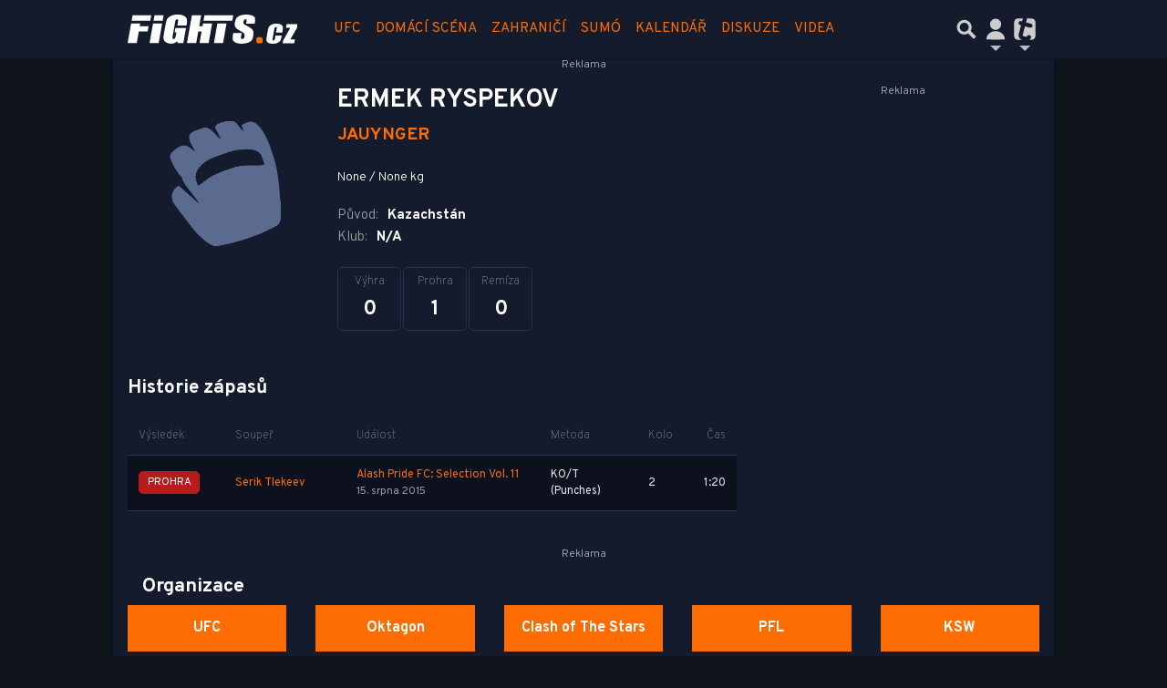

--- FILE ---
content_type: text/html; charset=utf-8
request_url: https://www.google.com/recaptcha/api2/aframe
body_size: 266
content:
<!DOCTYPE HTML><html><head><meta http-equiv="content-type" content="text/html; charset=UTF-8"></head><body><script nonce="Ia3-_JoH8rS0Lguv4JmTmQ">/** Anti-fraud and anti-abuse applications only. See google.com/recaptcha */ try{var clients={'sodar':'https://pagead2.googlesyndication.com/pagead/sodar?'};window.addEventListener("message",function(a){try{if(a.source===window.parent){var b=JSON.parse(a.data);var c=clients[b['id']];if(c){var d=document.createElement('img');d.src=c+b['params']+'&rc='+(localStorage.getItem("rc::a")?sessionStorage.getItem("rc::b"):"");window.document.body.appendChild(d);sessionStorage.setItem("rc::e",parseInt(sessionStorage.getItem("rc::e")||0)+1);localStorage.setItem("rc::h",'1768883707395');}}}catch(b){}});window.parent.postMessage("_grecaptcha_ready", "*");}catch(b){}</script></body></html>

--- FILE ---
content_type: application/javascript; charset=utf-8
request_url: https://fundingchoicesmessages.google.com/f/AGSKWxU_O0NSChLZH9PLZoazHe6zmO4muLMps3uLasUsgENF24_U6uEusSvqZoEaXpKFmHRZo36nBrDmJfSV_jvrN-u0UiU1r_4t_GsE8Du73qXGd7KAVl6i_FOLHPvVOYE3La8A9-lbw-1xXOh3vCOwEv9r8iupQPqmZ3f8il1YfeRWmRsLtvrZqwhf1t3_/_/popundercode./ad7./ads~adsize~?poll=ad_-120-600.
body_size: -1293
content:
window['a5fde444-1a94-40e0-8943-bfb1e7fa9ad2'] = true;

--- FILE ---
content_type: application/javascript; charset=utf-8
request_url: https://fundingchoicesmessages.google.com/f/AGSKWxVLyMZ5clraRB5w5K5BjkxP34idoA3CyCuHMEFU4HhKHTidRsQTFou1cSImvgX_h-U-S1kWzXwTPZ8CJDzSich2NjMceAA_ONBNNJV12K-7o2FU4sQdyYXkW9lHmvLygO0tYIa66w==?fccs=W251bGwsbnVsbCxudWxsLG51bGwsbnVsbCxudWxsLFsxNzY4ODgzNzA2LDEwMTAwMDAwMF0sbnVsbCxudWxsLG51bGwsW251bGwsWzddXSwiaHR0cHM6Ly93d3cuZmlnaHRzLmN6L2ZpZ2h0ZXIvZXJtZWs0LTYzNTk5OCIsbnVsbCxbWzgsIk05bGt6VWFaRHNnIl0sWzksImVuLVVTIl0sWzE5LCIyIl0sWzE3LCJbMF0iXSxbMjQsIiJdLFsyOSwiZmFsc2UiXV1d
body_size: -220
content:
if (typeof __googlefc.fcKernelManager.run === 'function') {"use strict";this.default_ContributorServingResponseClientJs=this.default_ContributorServingResponseClientJs||{};(function(_){var window=this;
try{
var OH=function(a){this.A=_.t(a)};_.u(OH,_.J);var PH=_.Zc(OH);var QH=function(a,b,c){this.B=a;this.params=b;this.j=c;this.l=_.F(this.params,4);this.o=new _.bh(this.B.document,_.O(this.params,3),new _.Og(_.Ok(this.j)))};QH.prototype.run=function(){if(_.P(this.params,10)){var a=this.o;var b=_.ch(a);b=_.Jd(b,4);_.gh(a,b)}a=_.Pk(this.j)?_.Xd(_.Pk(this.j)):new _.Zd;_.$d(a,9);_.F(a,4)!==1&&_.H(a,4,this.l===2||this.l===3?1:2);_.Dg(this.params,5)&&(b=_.O(this.params,5),_.fg(a,6,b));return a};var RH=function(){};RH.prototype.run=function(a,b){var c,d;return _.v(function(e){c=PH(b);d=(new QH(a,c,_.A(c,_.Nk,2))).run();return e.return({ia:_.L(d)})})};_.Rk(8,new RH);
}catch(e){_._DumpException(e)}
}).call(this,this.default_ContributorServingResponseClientJs);
// Google Inc.

//# sourceURL=/_/mss/boq-content-ads-contributor/_/js/k=boq-content-ads-contributor.ContributorServingResponseClientJs.en_US.M9lkzUaZDsg.es5.O/d=1/exm=kernel_loader,loader_js_executable/ed=1/rs=AJlcJMzanTQvnnVdXXtZinnKRQ21NfsPog/m=web_iab_tcf_v2_signal_executable
__googlefc.fcKernelManager.run('\x5b\x5b\x5b8,\x22\x5bnull,\x5b\x5bnull,null,null,\\\x22https:\/\/fundingchoicesmessages.google.com\/f\/AGSKWxWwL4j2o7qo0_iUdcssR5NzwnEXRpkXkN278XEe0GClg5Zj4gLxMoyDVJ0_Hf7zxlyZU6EjzeBP7pUZ1s2cdVY5c_B-DWCj0fuPoJGV9jyeaXLq8EZMGkGX59cXOBUMhFKI-pgEZw\\\\u003d\\\\u003d\\\x22\x5d,null,null,\x5bnull,null,null,\\\x22https:\/\/fundingchoicesmessages.google.com\/el\/AGSKWxWFPjY5czEn_j-2-NtLqn_ZcoQ3utP1eI1232dJhds6QenuTSZhV1m9lFt4xk0gX83hGvZJXlz6l8CcuxbvLMbDqiioVOO7iSG5oQKksDX6KIZZEyvPcpAKZH-egLUDOpQGab2lcw\\\\u003d\\\\u003d\\\x22\x5d,null,\x5bnull,\x5b7\x5d\x5d\x5d,\\\x22fights.cz\\\x22,1,\\\x22cs\\\x22,null,null,null,null,1\x5d\x22\x5d\x5d,\x5bnull,null,null,\x22https:\/\/fundingchoicesmessages.google.com\/f\/AGSKWxWdl5AMS9UVmxHqvegdEAXVp2Qu2CvphSscZRSP6M_EJ55O0YqVi7kIrIXjULq_LmxAY1i0Qp5iAFtBGchAMqaHkebEqik8noVjnT_hZsIP9Lqp3ZPjwsFbEu5G1N1wHYiXOfoEuw\\u003d\\u003d\x22\x5d\x5d');}